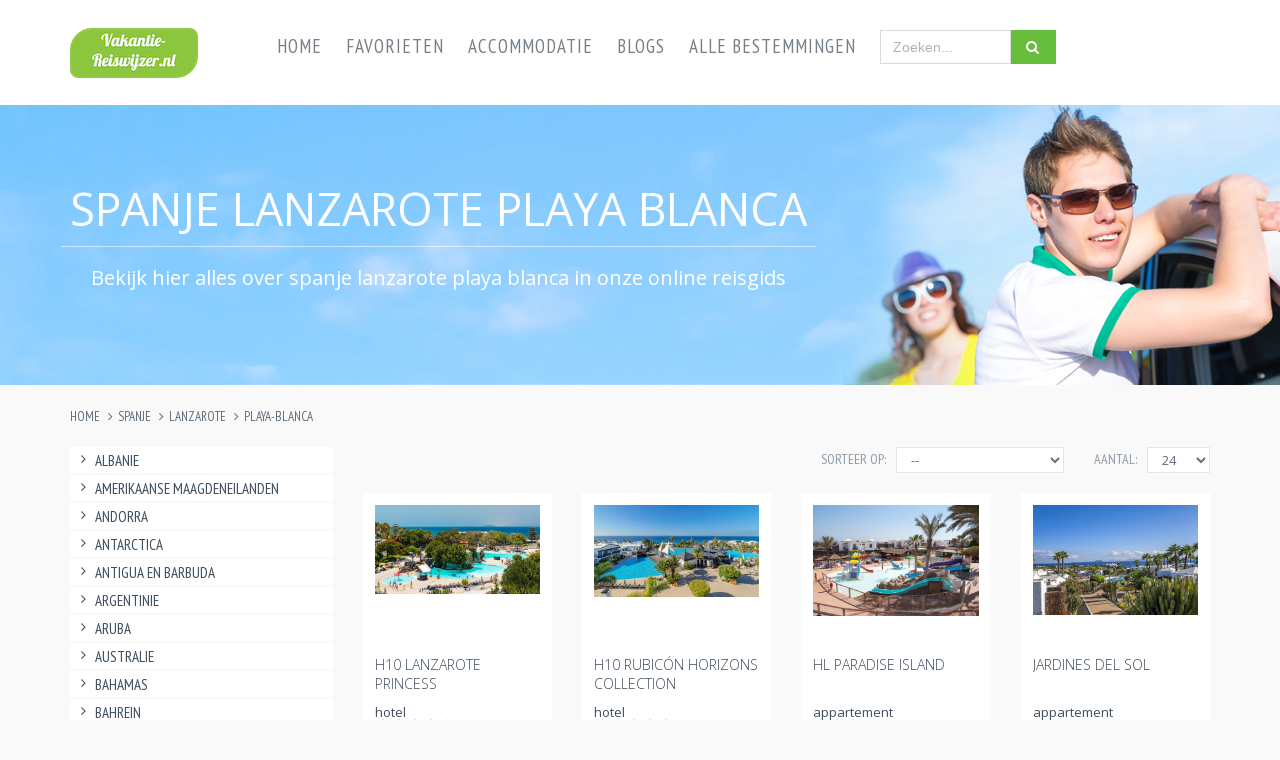

--- FILE ---
content_type: text/html; charset=UTF-8
request_url: https://www.vakantie-reiswijzer.nl/bestemmingen/spanje/lanzarote/playa-blanca
body_size: 9387
content:
<!DOCTYPE html>
<!--[if IE 8]> <html lang="en" class="ie8 no-js"> <![endif]-->
<!--[if IE 9]> <html lang="en" class="ie9 no-js"> <![endif]-->
<!--[if !IE]><!-->
<html lang="en">
<!--<![endif]-->

<!-- Head BEGIN -->
<head>
  <meta charset="UTF-8">
    <title> spanje lanzarote playa blanca </title>


  <meta content="width=device-width, initial-scale=1.0" name="viewport">
  <meta http-equiv="X-UA-Compatible" content="IE=edge,chrome=1">

  <meta name="description" content="bekijk hier alles over spanje lanzarote playa blanca in onze reisgids" />
  <meta content="spanje lanzarote playa blanca" name='keywords'/>
  <meta content="affiliatewinkels.nl" name="author">
															<meta name="tradetracker-site-verification" content="11560de5826942db52dc3975a91e46b06ef416d6" />																																																							
  
  <meta property="og:site_name" content="Vakantie-Reiswijzer.nl">
  <meta property="og:title" content=" spanje lanzarote playa blanca ">
  <meta property="og:description" content="bekijk hier alles over spanje lanzarote playa blanca in onze reisgids">
  <meta property="og:type" content="website">
  <meta property="og:image" content="https://www.vakantie-reiswijzer.nl/img/vakantie-reiswijzer-logo-nieuw.png"><!-- link to image for socio -->
  <meta property="og:url" content="http://www.vakantie-reiswijzer.nl/bestemmingen/spanje/lanzarote/playa-blanca">

  <link rel="shortcut icon" href="https://www.vakantie-reiswijzer.nl/img/favicon.png">

  <!-- Fonts START -->
  <link href="https://fonts.googleapis.com/css?family=Open+Sans:300,400,600,700|PT+Sans+Narrow|Source+Sans+Pro:200,300,400,600,700,900&amp;subset=all" rel="stylesheet" type="text/css">
  <link href="https://fonts.googleapis.com/css?family=Source+Sans+Pro:200,300,400,600,700,900&amp;subset=all" rel="stylesheet" type="text/css"><!--- fonts for slider on the index page -->  
  <!-- Fonts END -->

  <!-- Global styles START -->          
  <link href="https://www.vakantie-reiswijzer.nl/assets/global/plugins/font-awesome/css/font-awesome.min.css" rel="stylesheet">
  <link href="https://www.vakantie-reiswijzer.nl/assets/global/plugins/bootstrap/css/bootstrap.min.css" rel="stylesheet">
  <!-- Global styles END --> 
   
  <!-- Page level plugin styles START -->
  <link href="https://www.vakantie-reiswijzer.nl/assets/global/plugins/fancybox/source/jquery.fancybox.css" rel="stylesheet">
  <link href="https://www.vakantie-reiswijzer.nl/assets/global/plugins/carousel-owl-carousel/owl-carousel/owl.carousel.css" rel="stylesheet">
  <link href="https://www.vakantie-reiswijzer.nl/assets/global/plugins/uniform/css/uniform.default.css" rel="stylesheet" type="text/css">
  <link href="https://code.jquery.com/ui/1.10.3/themes/smoothness/jquery-ui.css" rel="stylesheet" type="text/css"><!-- for slider-range -->
  <link href="https://www.vakantie-reiswijzer.nl/assets/global/plugins/rateit/src/rateit.css" rel="stylesheet" type="text/css">

  <!-- Page level plugin styles END -->

  <!-- Theme styles START -->
  <link href="https://www.vakantie-reiswijzer.nl/assets/global/css/components.css" rel="stylesheet">
  <link href="https://www.vakantie-reiswijzer.nl/assets/frontend/layout/css/style.css" rel="stylesheet">
  <link href="https://www.vakantie-reiswijzer.nl/assets/frontend/pages/css/style-shop.css" rel="stylesheet" type="text/css">
  <link href="https://www.vakantie-reiswijzer.nl/assets/frontend/pages/css/style-layer-slider.css" rel="stylesheet">
  <link href="https://www.vakantie-reiswijzer.nl/assets/frontend/layout/css/style-responsive.css" rel="stylesheet">
  
  
     <link href="https://www.vakantie-reiswijzer.nl/assets/frontend/layout/css/themes/green.css" rel="stylesheet" id="style-color">
    <link href="https://www.vakantie-reiswijzer.nl/assets/frontend/layout/css/custom.css" rel="stylesheet">
  <!-- Theme styles END -->
  <style>
.pi-img-wrapper {
  height: 140px;
}

.img-prod{
  max-height: 140px;
  margin-left: auto;
  margin-right: auto;
}

.ratex{
	height:16px;
	width:100%;
}

.ecommerce .sidebar .list-group-item {
    padding: 4px 5px 3px;
}
.product-item h3 { height:48px; overflow:hidden; }  </style>
<script>
  (function(i,s,o,g,r,a,m){i['GoogleAnalyticsObject']=r;i[r]=i[r]||function(){
  (i[r].q=i[r].q||[]).push(arguments)},i[r].l=1*new Date();a=s.createElement(o),
  m=s.getElementsByTagName(o)[0];a.async=1;a.src=g;m.parentNode.insertBefore(a,m)
  })(window,document,'script','//www.google-analytics.com/analytics.js','ga');

  ga('create', 'UA-82066364-1', 'auto');
  ga('send', 'pageview');
</script>	
</head>
<!-- Head END -->

<!-- Body BEGIN -->
<body class="ecommerce">



    <!-- BEGIN HEADER -->
    <div class="header">
      <div class="container">
        <a class="site-logo" href="https://www.vakantie-reiswijzer.nl/"><img src="https://www.vakantie-reiswijzer.nl/img/vakantie-reiswijzer-logo-nieuw.png" alt="Vakantie-Reiswijzer.nl"></a>

        <a href="javascript:void(0);" class="mobi-toggler"><i class="fa fa-bars"></i></a>
		<!-- BEGIN NAVIGATION -->
        <div class="header-navigation">
          <ul>
			  <li><a href="https://www.vakantie-reiswijzer.nl/" >Home</a></li>
                        <li><a href="https://www.vakantie-reiswijzer.nl/favorite.php" >Favorieten</a></li>
            <li><a href="https://www.vakantie-reiswijzer.nl/vakantie" >Accommodatie</a></li>
            <li><a href="https://www.vakantie-reiswijzer.nl/blog" >Blogs</a></li>
			 <li><a href="https://www.vakantie-reiswijzer.nl/overzicht.php" >Alle Bestemmingen</a></li>
            <!-- BEGIN TOP SEARCH -->
			<li style="width: 200px;">
                <form action="https://www.vakantie-reiswijzer.nl/overzicht.php">
                <div class="input-group" style="padding: 30px 12px 25px;">
                    <input class="form-control" name="search" placeholder="Zoeken..." type="text">
                    <span class="input-group-btn">
                      <button type="submit" class="btn btn-primary"><i class="fa fa-search search-btn"></i></button>
                    </span>
                  </div>
               </form>
            </li>

            <!-- END TOP SEARCH -->
          </ul>
        </div>
        <!-- END NAVIGATION -->
      </div>
    </div>
    <!-- Header END -->
		
		


			
	
    <div class="title-wrapper">
      <div class="container"><div class="container-inner">
        <h1>Spanje Lanzarote Playa Blanca </h1>
        <em>		
		<p>Bekijk hier alles over spanje lanzarote playa blanca in onze online reisgids</p>
		</em>
      </div></div>
    </div>
	
	
   <div class="main">
      <div class="container">
        <ul class="breadcrumb">
            <li><a href="./">Home</a></li>
             <li><a href="https://www.vakantie-reiswijzer.nl/bestemmingen/spanje" title="spanje">Spanje</a>  </li> <li><a href="https://www.vakantie-reiswijzer.nl/bestemmingen/spanje/lanzarote" title="lanzarote">Lanzarote</a>  </li> <li><a href="https://www.vakantie-reiswijzer.nl/bestemmingen/spanje/lanzarote/playa-blanca" title="playa-blanca">Playa-blanca</a>  </li>        </ul>
		
		<!-- BEGIN SIDEBAR & CONTENT -->
        <div class="row margin-bottom-40 ">
          <!-- BEGIN SIDEBAR -->
          <div class="sidebar col-md-3 col-sm-4">
            <ul class="list-group margin-bottom-25 sidebar-menu">
			
			<li class="list-group-item clearfix " >
				<a href="https://www.vakantie-reiswijzer.nl/bestemmingen/albanie"><i class="fa fa-angle-right"></i> albanie</a>
				</li><li class="list-group-item clearfix " >
				<a href="https://www.vakantie-reiswijzer.nl/bestemmingen/amerikaanse-maagdeneilanden"><i class="fa fa-angle-right"></i> amerikaanse maagdeneilanden</a>
				</li><li class="list-group-item clearfix " >
				<a href="https://www.vakantie-reiswijzer.nl/bestemmingen/andorra"><i class="fa fa-angle-right"></i> andorra</a>
				</li><li class="list-group-item clearfix " >
				<a href="https://www.vakantie-reiswijzer.nl/bestemmingen/antarctica"><i class="fa fa-angle-right"></i> antarctica</a>
				</li><li class="list-group-item clearfix " >
				<a href="https://www.vakantie-reiswijzer.nl/bestemmingen/antigua-en-barbuda"><i class="fa fa-angle-right"></i> antigua en barbuda</a>
				</li><li class="list-group-item clearfix " >
				<a href="https://www.vakantie-reiswijzer.nl/bestemmingen/argentinie"><i class="fa fa-angle-right"></i> argentinie</a>
				</li><li class="list-group-item clearfix " >
				<a href="https://www.vakantie-reiswijzer.nl/bestemmingen/aruba"><i class="fa fa-angle-right"></i> aruba</a>
				</li><li class="list-group-item clearfix " >
				<a href="https://www.vakantie-reiswijzer.nl/bestemmingen/australie"><i class="fa fa-angle-right"></i> australie</a>
				</li><li class="list-group-item clearfix " >
				<a href="https://www.vakantie-reiswijzer.nl/bestemmingen/bahamas"><i class="fa fa-angle-right"></i> bahamas</a>
				</li><li class="list-group-item clearfix " >
				<a href="https://www.vakantie-reiswijzer.nl/bestemmingen/bahrein"><i class="fa fa-angle-right"></i> bahrein</a>
				</li><li class="list-group-item clearfix sembunyi" style='display:none;'>
				<a href="https://www.vakantie-reiswijzer.nl/bestemmingen/barbados"><i class="fa fa-angle-right"></i> barbados</a>
				</li><li class="list-group-item clearfix sembunyi" style='display:none;'>
				<a href="https://www.vakantie-reiswijzer.nl/bestemmingen/belgie"><i class="fa fa-angle-right"></i> belgie</a>
				</li><li class="list-group-item clearfix sembunyi" style='display:none;'>
				<a href="https://www.vakantie-reiswijzer.nl/bestemmingen/belize"><i class="fa fa-angle-right"></i> belize</a>
				</li><li class="list-group-item clearfix sembunyi" style='display:none;'>
				<a href="https://www.vakantie-reiswijzer.nl/bestemmingen/bermuda"><i class="fa fa-angle-right"></i> bermuda</a>
				</li><li class="list-group-item clearfix sembunyi" style='display:none;'>
				<a href="https://www.vakantie-reiswijzer.nl/bestemmingen/bolivia"><i class="fa fa-angle-right"></i> bolivia</a>
				</li><li class="list-group-item clearfix sembunyi" style='display:none;'>
				<a href="https://www.vakantie-reiswijzer.nl/bestemmingen/bonaire"><i class="fa fa-angle-right"></i> bonaire</a>
				</li><li class="list-group-item clearfix sembunyi" style='display:none;'>
				<a href="https://www.vakantie-reiswijzer.nl/bestemmingen/bosnie-herzegovina"><i class="fa fa-angle-right"></i> bosnie herzegovina</a>
				</li><li class="list-group-item clearfix sembunyi" style='display:none;'>
				<a href="https://www.vakantie-reiswijzer.nl/bestemmingen/botswana"><i class="fa fa-angle-right"></i> botswana</a>
				</li><li class="list-group-item clearfix sembunyi" style='display:none;'>
				<a href="https://www.vakantie-reiswijzer.nl/bestemmingen/brazilie"><i class="fa fa-angle-right"></i> brazilie</a>
				</li><li class="list-group-item clearfix sembunyi" style='display:none;'>
				<a href="https://www.vakantie-reiswijzer.nl/bestemmingen/bulgarije"><i class="fa fa-angle-right"></i> bulgarije</a>
				</li><li class="list-group-item clearfix sembunyi" style='display:none;'>
				<a href="https://www.vakantie-reiswijzer.nl/bestemmingen/cambodja"><i class="fa fa-angle-right"></i> cambodja</a>
				</li><li class="list-group-item clearfix sembunyi" style='display:none;'>
				<a href="https://www.vakantie-reiswijzer.nl/bestemmingen/canada"><i class="fa fa-angle-right"></i> canada</a>
				</li><li class="list-group-item clearfix sembunyi" style='display:none;'>
				<a href="https://www.vakantie-reiswijzer.nl/bestemmingen/chili"><i class="fa fa-angle-right"></i> chili</a>
				</li><li class="list-group-item clearfix sembunyi" style='display:none;'>
				<a href="https://www.vakantie-reiswijzer.nl/bestemmingen/china"><i class="fa fa-angle-right"></i> china</a>
				</li><li class="list-group-item clearfix sembunyi" style='display:none;'>
				<a href="https://www.vakantie-reiswijzer.nl/bestemmingen/colombia"><i class="fa fa-angle-right"></i> colombia</a>
				</li><li class="list-group-item clearfix sembunyi" style='display:none;'>
				<a href="https://www.vakantie-reiswijzer.nl/bestemmingen/costa-rica"><i class="fa fa-angle-right"></i> costa rica</a>
				</li><li class="list-group-item clearfix sembunyi" style='display:none;'>
				<a href="https://www.vakantie-reiswijzer.nl/bestemmingen/cuba"><i class="fa fa-angle-right"></i> cuba</a>
				</li><li class="list-group-item clearfix sembunyi" style='display:none;'>
				<a href="https://www.vakantie-reiswijzer.nl/bestemmingen/curacao"><i class="fa fa-angle-right"></i> curacao</a>
				</li><li class="list-group-item clearfix sembunyi" style='display:none;'>
				<a href="https://www.vakantie-reiswijzer.nl/bestemmingen/cyprus"><i class="fa fa-angle-right"></i> cyprus</a>
				</li><li class="list-group-item clearfix sembunyi" style='display:none;'>
				<a href="https://www.vakantie-reiswijzer.nl/bestemmingen/denemarken"><i class="fa fa-angle-right"></i> denemarken</a>
				</li><li class="list-group-item clearfix sembunyi" style='display:none;'>
				<a href="https://www.vakantie-reiswijzer.nl/bestemmingen/dominicaanse-republiek"><i class="fa fa-angle-right"></i> dominicaanse republiek</a>
				</li><li class="list-group-item clearfix sembunyi" style='display:none;'>
				<a href="https://www.vakantie-reiswijzer.nl/bestemmingen/duitsland"><i class="fa fa-angle-right"></i> duitsland</a>
				</li><li class="list-group-item clearfix sembunyi" style='display:none;'>
				<a href="https://www.vakantie-reiswijzer.nl/bestemmingen/ecuador"><i class="fa fa-angle-right"></i> ecuador</a>
				</li><li class="list-group-item clearfix sembunyi" style='display:none;'>
				<a href="https://www.vakantie-reiswijzer.nl/bestemmingen/ees"><i class="fa fa-angle-right"></i> ees</a>
				</li><li class="list-group-item clearfix sembunyi" style='display:none;'>
				<a href="https://www.vakantie-reiswijzer.nl/bestemmingen/egypte"><i class="fa fa-angle-right"></i> egypte</a>
				</li><li class="list-group-item clearfix sembunyi" style='display:none;'>
				<a href="https://www.vakantie-reiswijzer.nl/bestemmingen/estland"><i class="fa fa-angle-right"></i> estland</a>
				</li><li class="list-group-item clearfix sembunyi" style='display:none;'>
				<a href="https://www.vakantie-reiswijzer.nl/bestemmingen/faeroer-eilanden"><i class="fa fa-angle-right"></i> faeroer eilanden</a>
				</li><li class="list-group-item clearfix sembunyi" style='display:none;'>
				<a href="https://www.vakantie-reiswijzer.nl/bestemmingen/finland"><i class="fa fa-angle-right"></i> finland</a>
				</li><li class="list-group-item clearfix sembunyi" style='display:none;'>
				<a href="https://www.vakantie-reiswijzer.nl/bestemmingen/frankrijk"><i class="fa fa-angle-right"></i> frankrijk</a>
				</li><li class="list-group-item clearfix sembunyi" style='display:none;'>
				<a href="https://www.vakantie-reiswijzer.nl/bestemmingen/gambia"><i class="fa fa-angle-right"></i> gambia</a>
				</li><li class="list-group-item clearfix sembunyi" style='display:none;'>
				<a href="https://www.vakantie-reiswijzer.nl/bestemmingen/gibraltar"><i class="fa fa-angle-right"></i> gibraltar</a>
				</li><li class="list-group-item clearfix sembunyi" style='display:none;'>
				<a href="https://www.vakantie-reiswijzer.nl/bestemmingen/griekenland"><i class="fa fa-angle-right"></i> griekenland</a>
				</li><li class="list-group-item clearfix sembunyi" style='display:none;'>
				<a href="https://www.vakantie-reiswijzer.nl/bestemmingen/groenland"><i class="fa fa-angle-right"></i> groenland</a>
				</li><li class="list-group-item clearfix sembunyi" style='display:none;'>
				<a href="https://www.vakantie-reiswijzer.nl/bestemmingen/guatemala"><i class="fa fa-angle-right"></i> guatemala</a>
				</li><li class="list-group-item clearfix sembunyi" style='display:none;'>
				<a href="https://www.vakantie-reiswijzer.nl/bestemmingen/guernsey"><i class="fa fa-angle-right"></i> guernsey</a>
				</li><li class="list-group-item clearfix sembunyi" style='display:none;'>
				<a href="https://www.vakantie-reiswijzer.nl/bestemmingen/hong-kong"><i class="fa fa-angle-right"></i> hong kong</a>
				</li><li class="list-group-item clearfix sembunyi" style='display:none;'>
				<a href="https://www.vakantie-reiswijzer.nl/bestemmingen/hongarije"><i class="fa fa-angle-right"></i> hongarije</a>
				</li><li class="list-group-item clearfix sembunyi" style='display:none;'>
				<a href="https://www.vakantie-reiswijzer.nl/bestemmingen/ierland"><i class="fa fa-angle-right"></i> ierland</a>
				</li><li class="list-group-item clearfix sembunyi" style='display:none;'>
				<a href="https://www.vakantie-reiswijzer.nl/bestemmingen/ijsland"><i class="fa fa-angle-right"></i> ijsland</a>
				</li><li class="list-group-item clearfix sembunyi" style='display:none;'>
				<a href="https://www.vakantie-reiswijzer.nl/bestemmingen/india"><i class="fa fa-angle-right"></i> india</a>
				</li><li class="list-group-item clearfix sembunyi" style='display:none;'>
				<a href="https://www.vakantie-reiswijzer.nl/bestemmingen/indonesie"><i class="fa fa-angle-right"></i> indonesie</a>
				</li><li class="list-group-item clearfix sembunyi" style='display:none;'>
				<a href="https://www.vakantie-reiswijzer.nl/bestemmingen/israel"><i class="fa fa-angle-right"></i> israel</a>
				</li><li class="list-group-item clearfix sembunyi" style='display:none;'>
				<a href="https://www.vakantie-reiswijzer.nl/bestemmingen/italie"><i class="fa fa-angle-right"></i> italie</a>
				</li><li class="list-group-item clearfix sembunyi" style='display:none;'>
				<a href="https://www.vakantie-reiswijzer.nl/bestemmingen/jamaica"><i class="fa fa-angle-right"></i> jamaica</a>
				</li><li class="list-group-item clearfix sembunyi" style='display:none;'>
				<a href="https://www.vakantie-reiswijzer.nl/bestemmingen/japan"><i class="fa fa-angle-right"></i> japan</a>
				</li><li class="list-group-item clearfix sembunyi" style='display:none;'>
				<a href="https://www.vakantie-reiswijzer.nl/bestemmingen/jordanie"><i class="fa fa-angle-right"></i> jordanie</a>
				</li><li class="list-group-item clearfix sembunyi" style='display:none;'>
				<a href="https://www.vakantie-reiswijzer.nl/bestemmingen/kaapverdie"><i class="fa fa-angle-right"></i> kaapverdie</a>
				</li><li class="list-group-item clearfix sembunyi" style='display:none;'>
				<a href="https://www.vakantie-reiswijzer.nl/bestemmingen/kenia"><i class="fa fa-angle-right"></i> kenia</a>
				</li><li class="list-group-item clearfix sembunyi" style='display:none;'>
				<a href="https://www.vakantie-reiswijzer.nl/bestemmingen/kroatie"><i class="fa fa-angle-right"></i> kroatie</a>
				</li><li class="list-group-item clearfix sembunyi" style='display:none;'>
				<a href="https://www.vakantie-reiswijzer.nl/bestemmingen/lesotho"><i class="fa fa-angle-right"></i> lesotho</a>
				</li><li class="list-group-item clearfix sembunyi" style='display:none;'>
				<a href="https://www.vakantie-reiswijzer.nl/bestemmingen/luxemburg"><i class="fa fa-angle-right"></i> luxemburg</a>
				</li><li class="list-group-item clearfix sembunyi" style='display:none;'>
				<a href="https://www.vakantie-reiswijzer.nl/bestemmingen/malediven"><i class="fa fa-angle-right"></i> malediven</a>
				</li><li class="list-group-item clearfix sembunyi" style='display:none;'>
				<a href="https://www.vakantie-reiswijzer.nl/bestemmingen/maleisie"><i class="fa fa-angle-right"></i> maleisie</a>
				</li><li class="list-group-item clearfix sembunyi" style='display:none;'>
				<a href="https://www.vakantie-reiswijzer.nl/bestemmingen/malta"><i class="fa fa-angle-right"></i> malta</a>
				</li><li class="list-group-item clearfix sembunyi" style='display:none;'>
				<a href="https://www.vakantie-reiswijzer.nl/bestemmingen/marokko"><i class="fa fa-angle-right"></i> marokko</a>
				</li><li class="list-group-item clearfix sembunyi" style='display:none;'>
				<a href="https://www.vakantie-reiswijzer.nl/bestemmingen/mauritius"><i class="fa fa-angle-right"></i> mauritius</a>
				</li><li class="list-group-item clearfix sembunyi" style='display:none;'>
				<a href="https://www.vakantie-reiswijzer.nl/bestemmingen/mexico"><i class="fa fa-angle-right"></i> mexico</a>
				</li><li class="list-group-item clearfix sembunyi" style='display:none;'>
				<a href="https://www.vakantie-reiswijzer.nl/bestemmingen/miches"><i class="fa fa-angle-right"></i> miches</a>
				</li><li class="list-group-item clearfix sembunyi" style='display:none;'>
				<a href="https://www.vakantie-reiswijzer.nl/bestemmingen/moldavie"><i class="fa fa-angle-right"></i> moldavie</a>
				</li><li class="list-group-item clearfix sembunyi" style='display:none;'>
				<a href="https://www.vakantie-reiswijzer.nl/bestemmingen/montenegro"><i class="fa fa-angle-right"></i> montenegro</a>
				</li><li class="list-group-item clearfix sembunyi" style='display:none;'>
				<a href="https://www.vakantie-reiswijzer.nl/bestemmingen/namibie"><i class="fa fa-angle-right"></i> namibie</a>
				</li><li class="list-group-item clearfix sembunyi" style='display:none;'>
				<a href="https://www.vakantie-reiswijzer.nl/bestemmingen/nederland"><i class="fa fa-angle-right"></i> nederland</a>
				</li><li class="list-group-item clearfix sembunyi" style='display:none;'>
				<a href="https://www.vakantie-reiswijzer.nl/bestemmingen/nepal"><i class="fa fa-angle-right"></i> nepal</a>
				</li><li class="list-group-item clearfix sembunyi" style='display:none;'>
				<a href="https://www.vakantie-reiswijzer.nl/bestemmingen/nicaragua"><i class="fa fa-angle-right"></i> nicaragua</a>
				</li><li class="list-group-item clearfix sembunyi" style='display:none;'>
				<a href="https://www.vakantie-reiswijzer.nl/bestemmingen/nieuw-zeeland"><i class="fa fa-angle-right"></i> nieuw zeeland</a>
				</li><li class="list-group-item clearfix sembunyi" style='display:none;'>
				<a href="https://www.vakantie-reiswijzer.nl/bestemmingen/noord-macedonie"><i class="fa fa-angle-right"></i> noord macedonie</a>
				</li><li class="list-group-item clearfix sembunyi" style='display:none;'>
				<a href="https://www.vakantie-reiswijzer.nl/bestemmingen/noorwegen"><i class="fa fa-angle-right"></i> noorwegen</a>
				</li><li class="list-group-item clearfix sembunyi" style='display:none;'>
				<a href="https://www.vakantie-reiswijzer.nl/bestemmingen/oezbekistan"><i class="fa fa-angle-right"></i> oezbekistan</a>
				</li><li class="list-group-item clearfix sembunyi" style='display:none;'>
				<a href="https://www.vakantie-reiswijzer.nl/bestemmingen/oman"><i class="fa fa-angle-right"></i> oman</a>
				</li><li class="list-group-item clearfix sembunyi" style='display:none;'>
				<a href="https://www.vakantie-reiswijzer.nl/bestemmingen/oostenrijk"><i class="fa fa-angle-right"></i> oostenrijk</a>
				</li><li class="list-group-item clearfix sembunyi" style='display:none;'>
				<a href="https://www.vakantie-reiswijzer.nl/bestemmingen/panama"><i class="fa fa-angle-right"></i> panama</a>
				</li><li class="list-group-item clearfix sembunyi" style='display:none;'>
				<a href="https://www.vakantie-reiswijzer.nl/bestemmingen/peru"><i class="fa fa-angle-right"></i> peru</a>
				</li><li class="list-group-item clearfix sembunyi" style='display:none;'>
				<a href="https://www.vakantie-reiswijzer.nl/bestemmingen/plaine-magnien"><i class="fa fa-angle-right"></i> plaine magnien</a>
				</li><li class="list-group-item clearfix sembunyi" style='display:none;'>
				<a href="https://www.vakantie-reiswijzer.nl/bestemmingen/polen"><i class="fa fa-angle-right"></i> polen</a>
				</li><li class="list-group-item clearfix sembunyi" style='display:none;'>
				<a href="https://www.vakantie-reiswijzer.nl/bestemmingen/portugal"><i class="fa fa-angle-right"></i> portugal</a>
				</li><li class="list-group-item clearfix sembunyi" style='display:none;'>
				<a href="https://www.vakantie-reiswijzer.nl/bestemmingen/qatar"><i class="fa fa-angle-right"></i> qatar</a>
				</li><li class="list-group-item clearfix sembunyi" style='display:none;'>
				<a href="https://www.vakantie-reiswijzer.nl/bestemmingen/roemenie"><i class="fa fa-angle-right"></i> roemenie</a>
				</li><li class="list-group-item clearfix sembunyi" style='display:none;'>
				<a href="https://www.vakantie-reiswijzer.nl/bestemmingen/san-marino"><i class="fa fa-angle-right"></i> san marino</a>
				</li><li class="list-group-item clearfix sembunyi" style='display:none;'>
				<a href="https://www.vakantie-reiswijzer.nl/bestemmingen/senegal"><i class="fa fa-angle-right"></i> senegal</a>
				</li><li class="list-group-item clearfix sembunyi" style='display:none;'>
				<a href="https://www.vakantie-reiswijzer.nl/bestemmingen/seychellen"><i class="fa fa-angle-right"></i> seychellen</a>
				</li><li class="list-group-item clearfix sembunyi" style='display:none;'>
				<a href="https://www.vakantie-reiswijzer.nl/bestemmingen/singapore"><i class="fa fa-angle-right"></i> singapore</a>
				</li><li class="list-group-item clearfix sembunyi" style='display:none;'>
				<a href="https://www.vakantie-reiswijzer.nl/bestemmingen/skjak"><i class="fa fa-angle-right"></i> skjak</a>
				</li><li class="list-group-item clearfix sembunyi" style='display:none;'>
				<a href="https://www.vakantie-reiswijzer.nl/bestemmingen/slovenie"><i class="fa fa-angle-right"></i> slovenie</a>
				</li><li class="list-group-item dropdown clearfix active">
                    <a href="javascript:void(0);" class="collapsed"><i class="fa fa-angle-right"></i> spanje </a>
                      <ul class="dropdown-menu" style="display:block;"><li><a href="https://www.vakantie-reiswijzer.nl/bestemmingen/spanje/andalusie"><i class="fa fa-angle-right"></i> andalusie</a></li></li><li><a href="https://www.vakantie-reiswijzer.nl/bestemmingen/spanje/baskenland"><i class="fa fa-angle-right"></i> baskenland</a></li></li><li><a href="https://www.vakantie-reiswijzer.nl/bestemmingen/spanje/catalonie"><i class="fa fa-angle-right"></i> catalonie</a></li></li><li><a href="https://www.vakantie-reiswijzer.nl/bestemmingen/spanje/centraal-spanje"><i class="fa fa-angle-right"></i> centraal spanje</a></li></li><li><a href="https://www.vakantie-reiswijzer.nl/bestemmingen/spanje/costa-blanca"><i class="fa fa-angle-right"></i> costa blanca</a></li></li><li><a href="https://www.vakantie-reiswijzer.nl/bestemmingen/spanje/costa-calida"><i class="fa fa-angle-right"></i> costa calida</a></li></li><li><a href="https://www.vakantie-reiswijzer.nl/bestemmingen/spanje/costa-del-azahar"><i class="fa fa-angle-right"></i> costa del azahar</a></li></li><li><a href="https://www.vakantie-reiswijzer.nl/bestemmingen/spanje/formentera"><i class="fa fa-angle-right"></i> formentera</a></li></li><li><a href="https://www.vakantie-reiswijzer.nl/bestemmingen/spanje/fuerteventura"><i class="fa fa-angle-right"></i> fuerteventura</a></li></li><li><a href="https://www.vakantie-reiswijzer.nl/bestemmingen/spanje/gran-canaria"><i class="fa fa-angle-right"></i> gran canaria</a></li></li><li><a href="https://www.vakantie-reiswijzer.nl/bestemmingen/spanje/ibiza"><i class="fa fa-angle-right"></i> ibiza</a></li></li><li><a href="https://www.vakantie-reiswijzer.nl/bestemmingen/spanje/la-palma"><i class="fa fa-angle-right"></i> la palma</a></li></li><li class="list-group-item dropdown clearfix active">
											<a href="javascript:void(0);" class="collapsed"><i class="fa fa-angle-right"></i> lanzarote </a>
											<ul class="dropdown-menu" style="display:block;"><li><a href="https://www.vakantie-reiswijzer.nl/bestemmingen/spanje/lanzarote/arrecife">
											<i class="fa fa-angle-right"></i> arrecife</a></li><li><a href="https://www.vakantie-reiswijzer.nl/bestemmingen/spanje/lanzarote/costa-teguise">
											<i class="fa fa-angle-right"></i> costa teguise</a></li><li><a href="https://www.vakantie-reiswijzer.nl/bestemmingen/spanje/lanzarote/playa-blanca">
											<i class="fa fa-angle-right"></i> playa blanca</a></li><li><a href="https://www.vakantie-reiswijzer.nl/bestemmingen/spanje/lanzarote/puerto-calero">
											<i class="fa fa-angle-right"></i> puerto calero</a></li><li><a href="https://www.vakantie-reiswijzer.nl/bestemmingen/spanje/lanzarote/puerto-del-carmen">
											<i class="fa fa-angle-right"></i> puerto del carmen</a></li></ul></li></li><li><a href="https://www.vakantie-reiswijzer.nl/bestemmingen/spanje/mallorca"><i class="fa fa-angle-right"></i> mallorca</a></li></li><li><a href="https://www.vakantie-reiswijzer.nl/bestemmingen/spanje/menorca"><i class="fa fa-angle-right"></i> menorca</a></li></li><li><a href="https://www.vakantie-reiswijzer.nl/bestemmingen/spanje/murcia"><i class="fa fa-angle-right"></i> murcia</a></li></li><li><a href="https://www.vakantie-reiswijzer.nl/bestemmingen/spanje/tenerife"><i class="fa fa-angle-right"></i> tenerife</a></li></li></ul></li><li class="list-group-item clearfix sembunyi" style='display:none;'>
				<a href="https://www.vakantie-reiswijzer.nl/bestemmingen/spitsbergen"><i class="fa fa-angle-right"></i> spitsbergen</a>
				</li><li class="list-group-item clearfix sembunyi" style='display:none;'>
				<a href="https://www.vakantie-reiswijzer.nl/bestemmingen/sri-lanka"><i class="fa fa-angle-right"></i> sri lanka</a>
				</li><li class="list-group-item clearfix sembunyi" style='display:none;'>
				<a href="https://www.vakantie-reiswijzer.nl/bestemmingen/st-maarten"><i class="fa fa-angle-right"></i> st maarten</a>
				</li><li class="list-group-item clearfix sembunyi" style='display:none;'>
				<a href="https://www.vakantie-reiswijzer.nl/bestemmingen/suriname"><i class="fa fa-angle-right"></i> suriname</a>
				</li><li class="list-group-item clearfix sembunyi" style='display:none;'>
				<a href="https://www.vakantie-reiswijzer.nl/bestemmingen/swaziland"><i class="fa fa-angle-right"></i> swaziland</a>
				</li><li class="list-group-item clearfix sembunyi" style='display:none;'>
				<a href="https://www.vakantie-reiswijzer.nl/bestemmingen/tanzania"><i class="fa fa-angle-right"></i> tanzania</a>
				</li><li class="list-group-item clearfix sembunyi" style='display:none;'>
				<a href="https://www.vakantie-reiswijzer.nl/bestemmingen/thailand"><i class="fa fa-angle-right"></i> thailand</a>
				</li><li class="list-group-item clearfix sembunyi" style='display:none;'>
				<a href="https://www.vakantie-reiswijzer.nl/bestemmingen/thira-santorini"><i class="fa fa-angle-right"></i> thira santorini</a>
				</li><li class="list-group-item clearfix sembunyi" style='display:none;'>
				<a href="https://www.vakantie-reiswijzer.nl/bestemmingen/tsjechie"><i class="fa fa-angle-right"></i> tsjechie</a>
				</li><li class="list-group-item clearfix sembunyi" style='display:none;'>
				<a href="https://www.vakantie-reiswijzer.nl/bestemmingen/tunesie"><i class="fa fa-angle-right"></i> tunesie</a>
				</li><li class="list-group-item clearfix sembunyi" style='display:none;'>
				<a href="https://www.vakantie-reiswijzer.nl/bestemmingen/turkije"><i class="fa fa-angle-right"></i> turkije</a>
				</li><li class="list-group-item clearfix sembunyi" style='display:none;'>
				<a href="https://www.vakantie-reiswijzer.nl/bestemmingen/uncategorized"><i class="fa fa-angle-right"></i> uncategorized</a>
				</li><li class="list-group-item clearfix sembunyi" style='display:none;'>
				<a href="https://www.vakantie-reiswijzer.nl/bestemmingen/verenigd-koninkrijk"><i class="fa fa-angle-right"></i> verenigd koninkrijk</a>
				</li><li class="list-group-item clearfix sembunyi" style='display:none;'>
				<a href="https://www.vakantie-reiswijzer.nl/bestemmingen/verenigde-arabische-emiraten"><i class="fa fa-angle-right"></i> verenigde arabische emiraten</a>
				</li><li class="list-group-item clearfix sembunyi" style='display:none;'>
				<a href="https://www.vakantie-reiswijzer.nl/bestemmingen/verenigde-staten"><i class="fa fa-angle-right"></i> verenigde staten</a>
				</li><li class="list-group-item clearfix sembunyi" style='display:none;'>
				<a href="https://www.vakantie-reiswijzer.nl/bestemmingen/vietnam"><i class="fa fa-angle-right"></i> vietnam</a>
				</li><li class="list-group-item clearfix sembunyi" style='display:none;'>
				<a href="https://www.vakantie-reiswijzer.nl/bestemmingen/whitehouse"><i class="fa fa-angle-right"></i> whitehouse</a>
				</li><li class="list-group-item clearfix sembunyi" style='display:none;'>
				<a href="https://www.vakantie-reiswijzer.nl/bestemmingen/zuid-afrika"><i class="fa fa-angle-right"></i> zuid afrika</a>
				</li><li class="list-group-item clearfix sembunyi" style='display:none;'>
				<a href="https://www.vakantie-reiswijzer.nl/bestemmingen/zuid-korea"><i class="fa fa-angle-right"></i> zuid korea</a>
				</li><li class="list-group-item clearfix sembunyi" style='display:none;'>
				<a href="https://www.vakantie-reiswijzer.nl/bestemmingen/zutendaal"><i class="fa fa-angle-right"></i> zutendaal</a>
				</li><li class="list-group-item clearfix sembunyi" style='display:none;'>
				<a href="https://www.vakantie-reiswijzer.nl/bestemmingen/zweden"><i class="fa fa-angle-right"></i> zweden</a>
				</li><li class="list-group-item clearfix sembunyi" style='display:none;'>
				<a href="https://www.vakantie-reiswijzer.nl/bestemmingen/zwitserland"><i class="fa fa-angle-right"></i> zwitserland</a>
				</li>           
            </ul>
			
			<button class="btn btn-primary btn-sm" id="shmore">Meer</button>			
	
				
			<div class="sidebar-filter margin-bottom-25">
              <h2>Filter</h2>
			  
			    <h3>Prijs</h3>
              <p>
                <label for="amount">Filter op prijs:</label>
                <input type="text" id="amount" style="border:0; color:#f6931f; font-weight:bold;">
              </p>
              <div id="slider-range"></div>

			  
              <h3>Kies een Vakantie Type</h3>
              <div class="checkbox-list" style="max-height: 200px; overflow-y: scroll; overflow-x: hidden;">
	<label><input type="checkbox" id="merk_appartement" class="mark_merken" value="appartement" title="appartement" > 
	<a class="nochild" href="https://www.vakantie-reiswijzer.nl/bestemmingen/spanje/lanzarote/playa-blanca_appartement" title="Alle artikelen van het merk appartement">appartement (6)</a> </label><label><input type="checkbox" id="merk_hotel" class="mark_merken" value="hotel" title="hotel" > 
	<a class="nochild" href="https://www.vakantie-reiswijzer.nl/bestemmingen/spanje/lanzarote/playa-blanca_hotel" title="Alle artikelen van het merk hotel">hotel (14)</a> </label>	
	
              </div>
	
	<h3>Aantal Sterren</h3>
     <div class="checkbox-list" style="max-height: 300px;">
			  		<label><input type="checkbox" id="color_3" class="kleur_merken" value="3" title="3" > 
	<a class="nochild" href="#" title="3"><div class="rateit" data-rateit-value="3" data-rateit-ispreset="true" data-rateit-readonly="true"></div> (3)</a> </label><label><input type="checkbox" id="color_4" class="kleur_merken" value="4" title="4" > 
	<a class="nochild" href="#" title="4"><div class="rateit" data-rateit-value="4" data-rateit-ispreset="true" data-rateit-readonly="true"></div> (10)</a> </label><label><input type="checkbox" id="color_5" class="kleur_merken" value="5" title="5" > 
	<a class="nochild" href="#" title="5"><div class="rateit" data-rateit-value="5" data-rateit-ispreset="true" data-rateit-readonly="true"></div> (5)</a> </label>	
	
              </div>
			  
            
            </div>
			
	 	
			   
			          
		</div>

			
	<!-- BEGIN CONTENT -->
          <div class="col-md-9 col-sm-7">	
    
            <div class="row list-view-sorting clearfix">
   <div class="col-md-2 col-sm-2 list-view">
                <a href="javascript:;"><i class="fa fa-th-large"></i></a>
                <a href="javascript:;"><i class="fa fa-th-list"></i></a>
              </div>
              <div class="col-md-10 col-sm-10">
                <div class="pull-right">
                  <label class="control-label">Aantal:</label>
                  <select class="form-control input-sm" id="nb_item1" >
                    <option value="24" selected="selected">24</option>
                    <option value="25">25</option>
                    <option value="50">50</option>
                    <option value="75">75</option>
                    <option value="100">100</option>
                  </select>
                </div>
                <div class="pull-right">
                  <label class="control-label">Sorteer op:</label>
                  <select class="form-control input-sm" id="sprod"   >
								<option value="position-asc" >--</option>
								<option value="price-asc">Prijs: laag</option>
								<option value="price-desc">Prijs: hoog</option>
								<option value="name-asc">Product Naam: A to Z</option>
								<option value="name-desc">Product Naam: Z to A</option>
                  </select>
                </div>
              </div>
            </div>
			
							
            <!-- BEGIN PRODUCT LIST -->
			<div  id="updateme">
            <div class="row product-list">
			



     <!-- PRODUCT ITEM START -->
              <div class="col-md-3  col-sm-6 col-xs-12">
                <div class="product-item">
                  <div class="pi-img-wrapper">
                    <img src="https://media.tuicontent.nl/C6E/C6E73AD4D7AE28197E20BB1706B238B5.jpg" class="img-responsive img-prod" alt="H10 Lanzarote Princess">
                    <div>
                      <a href="https://media.tuicontent.nl/C6E/C6E73AD4D7AE28197E20BB1706B238B5.jpg" class="btn btn-default fancybox-button">Zoom</a>
                      <a href="https://www.vakantie-reiswijzer.nl/ajx-dtl.php?id=252233" class="btn btn-default fancybox-fast-view">Bekijk</a>
                    </div>
                  </div>
                  <h3><a href="https://www.vakantie-reiswijzer.nl/h10-lanzarote-princess-73-hotel-4.html" >H10 Lanzarote Princess</a></h3>
				   <div class="ratex">hotel</div>
				   <div class="ratex"><div class="rateit" data-rateit-value="4" data-rateit-ispreset="true" data-rateit-readonly="true"></div></div>
                  <div class="pi-price">&euro;1066.00</div>				  
                  <a href="https://www.vakantie-reiswijzer.nl/h10-lanzarote-princess-73-hotel-4.html" class="btn btn-default add2cart">bekijk</a>
                </div>
              </div>
              <!-- PRODUCT ITEM END -->     <!-- PRODUCT ITEM START -->
              <div class="col-md-3  col-sm-6 col-xs-12">
                <div class="product-item">
                  <div class="pi-img-wrapper">
                    <img src="https://media.tuicontent.nl/2A3/2A3183FE2D51CD83D4E11040FCD1B8E0.jpg" class="img-responsive img-prod" alt="H10 Rubicón Horizons Collection">
                    <div>
                      <a href="https://media.tuicontent.nl/2A3/2A3183FE2D51CD83D4E11040FCD1B8E0.jpg" class="btn btn-default fancybox-button">Zoom</a>
                      <a href="https://www.vakantie-reiswijzer.nl/ajx-dtl.php?id=249749" class="btn btn-default fancybox-fast-view">Bekijk</a>
                    </div>
                  </div>
                  <h3><a href="https://www.vakantie-reiswijzer.nl/h10-rubicn-horizons-collection-73-hotel-5.html" >H10 Rubicón Horizons Collection</a></h3>
				   <div class="ratex">hotel</div>
				   <div class="ratex"><div class="rateit" data-rateit-value="5" data-rateit-ispreset="true" data-rateit-readonly="true"></div></div>
                  <div class="pi-price">&euro;691.00</div>				  
                  <a href="https://www.vakantie-reiswijzer.nl/h10-rubicn-horizons-collection-73-hotel-5.html" class="btn btn-default add2cart">bekijk</a>
                </div>
              </div>
              <!-- PRODUCT ITEM END -->     <!-- PRODUCT ITEM START -->
              <div class="col-md-3  col-sm-6 col-xs-12">
                <div class="product-item">
                  <div class="pi-img-wrapper">
                    <img src="https://media.tuicontent.nl/A74/A7406F7AE0714B6AB8289FEA425C499A.jpg" class="img-responsive img-prod" alt="HL Paradise Island">
                    <div>
                      <a href="https://media.tuicontent.nl/A74/A7406F7AE0714B6AB8289FEA425C499A.jpg" class="btn btn-default fancybox-button">Zoom</a>
                      <a href="https://www.vakantie-reiswijzer.nl/ajx-dtl.php?id=247852" class="btn btn-default fancybox-fast-view">Bekijk</a>
                    </div>
                  </div>
                  <h3><a href="https://www.vakantie-reiswijzer.nl/hl-paradise-island-73-appartement-3.html" >HL Paradise Island</a></h3>
				   <div class="ratex">appartement</div>
				   <div class="ratex"><div class="rateit" data-rateit-value="3" data-rateit-ispreset="true" data-rateit-readonly="true"></div></div>
                  <div class="pi-price">&euro;804.00</div>				  
                  <a href="https://www.vakantie-reiswijzer.nl/hl-paradise-island-73-appartement-3.html" class="btn btn-default add2cart">bekijk</a>
                </div>
              </div>
              <!-- PRODUCT ITEM END -->     <!-- PRODUCT ITEM START -->
              <div class="col-md-3  col-sm-6 col-xs-12">
                <div class="product-item">
                  <div class="pi-img-wrapper">
                    <img src="https://media.tuicontent.nl/38E/38E143815F4E3EBEDD22436775D081FE.jpg" class="img-responsive img-prod" alt="Jardines del Sol">
                    <div>
                      <a href="https://media.tuicontent.nl/38E/38E143815F4E3EBEDD22436775D081FE.jpg" class="btn btn-default fancybox-button">Zoom</a>
                      <a href="https://www.vakantie-reiswijzer.nl/ajx-dtl.php?id=252261" class="btn btn-default fancybox-fast-view">Bekijk</a>
                    </div>
                  </div>
                  <h3><a href="https://www.vakantie-reiswijzer.nl/jardines-del-sol-73-appartement-.html" >Jardines del Sol</a></h3>
				   <div class="ratex">appartement</div>
				   <div class="ratex"></div>
                  <div class="pi-price">&euro;1833.00</div>				  
                  <a href="https://www.vakantie-reiswijzer.nl/jardines-del-sol-73-appartement-.html" class="btn btn-default add2cart">bekijk</a>
                </div>
              </div>
              <!-- PRODUCT ITEM END -->     <!-- PRODUCT ITEM START -->
              <div class="col-md-3  col-sm-6 col-xs-12">
                <div class="product-item">
                  <div class="pi-img-wrapper">
                    <img src="https://media.tuicontent.nl/5A2/5A2D6B13D237474F66286FC9E3F531BC.jpg" class="img-responsive img-prod" alt="Hipotels Natura Palace">
                    <div>
                      <a href="https://media.tuicontent.nl/5A2/5A2D6B13D237474F66286FC9E3F531BC.jpg" class="btn btn-default fancybox-button">Zoom</a>
                      <a href="https://www.vakantie-reiswijzer.nl/ajx-dtl.php?id=243321" class="btn btn-default fancybox-fast-view">Bekijk</a>
                    </div>
                  </div>
                  <h3><a href="https://www.vakantie-reiswijzer.nl/hipotels-natura-palace-73-hotel-4.html" >Hipotels Natura Palace</a></h3>
				   <div class="ratex">hotel</div>
				   <div class="ratex"><div class="rateit" data-rateit-value="4" data-rateit-ispreset="true" data-rateit-readonly="true"></div></div>
                  <div class="pi-price">&euro;959.00</div>				  
                  <a href="https://www.vakantie-reiswijzer.nl/hipotels-natura-palace-73-hotel-4.html" class="btn btn-default add2cart">bekijk</a>
                </div>
              </div>
              <!-- PRODUCT ITEM END -->     <!-- PRODUCT ITEM START -->
              <div class="col-md-3  col-sm-6 col-xs-12">
                <div class="product-item">
                  <div class="pi-img-wrapper">
                    <img src="https://media.tuicontent.nl/A6E/A6E916CF94FD2E4D10ED77BAC3347B9D.jpg" class="img-responsive img-prod" alt="THB Royal">
                    <div>
                      <a href="https://media.tuicontent.nl/A6E/A6E916CF94FD2E4D10ED77BAC3347B9D.jpg" class="btn btn-default fancybox-button">Zoom</a>
                      <a href="https://www.vakantie-reiswijzer.nl/ajx-dtl.php?id=252239" class="btn btn-default fancybox-fast-view">Bekijk</a>
                    </div>
                  </div>
                  <h3><a href="https://www.vakantie-reiswijzer.nl/thb-royal-73-hotel-4.html" >THB Royal</a></h3>
				   <div class="ratex">hotel</div>
				   <div class="ratex"><div class="rateit" data-rateit-value="4" data-rateit-ispreset="true" data-rateit-readonly="true"></div></div>
                  <div class="pi-price">&euro;562.00</div>				  
                  <a href="https://www.vakantie-reiswijzer.nl/thb-royal-73-hotel-4.html" class="btn btn-default add2cart">bekijk</a>
                </div>
              </div>
              <!-- PRODUCT ITEM END -->     <!-- PRODUCT ITEM START -->
              <div class="col-md-3  col-sm-6 col-xs-12">
                <div class="product-item">
                  <div class="pi-img-wrapper">
                    <img src="https://media.tuicontent.nl/F9F/F9F94B3C3A4B89DAE6665793174358F6.jpg" class="img-responsive img-prod" alt="Bungalows Club Playa Blanca">
                    <div>
                      <a href="https://media.tuicontent.nl/F9F/F9F94B3C3A4B89DAE6665793174358F6.jpg" class="btn btn-default fancybox-button">Zoom</a>
                      <a href="https://www.vakantie-reiswijzer.nl/ajx-dtl.php?id=243015" class="btn btn-default fancybox-fast-view">Bekijk</a>
                    </div>
                  </div>
                  <h3><a href="https://www.vakantie-reiswijzer.nl/bungalows-club-playa-blanca-73-appartement-4.html" >Bungalows Club Playa Blanca</a></h3>
				   <div class="ratex">appartement</div>
				   <div class="ratex"><div class="rateit" data-rateit-value="4" data-rateit-ispreset="true" data-rateit-readonly="true"></div></div>
                  <div class="pi-price">&euro;829.00</div>				  
                  <a href="https://www.vakantie-reiswijzer.nl/bungalows-club-playa-blanca-73-appartement-4.html" class="btn btn-default add2cart">bekijk</a>
                </div>
              </div>
              <!-- PRODUCT ITEM END -->     <!-- PRODUCT ITEM START -->
              <div class="col-md-3  col-sm-6 col-xs-12">
                <div class="product-item">
                  <div class="pi-img-wrapper">
                    <img src="https://media.tuicontent.nl/311/311872ECF99F1EFC71F0A3D963905EBF.jpg" class="img-responsive img-prod" alt="Dreams Lanzarote Playa Dorada Resort & Spa">
                    <div>
                      <a href="https://media.tuicontent.nl/311/311872ECF99F1EFC71F0A3D963905EBF.jpg" class="btn btn-default fancybox-button">Zoom</a>
                      <a href="https://www.vakantie-reiswijzer.nl/ajx-dtl.php?id=252231" class="btn btn-default fancybox-fast-view">Bekijk</a>
                    </div>
                  </div>
                  <h3><a href="https://www.vakantie-reiswijzer.nl/dreams-lanzarote-playa-dorada-resort-and-spa-73-hotel-5.html" >Dreams Lanzarote Playa Dorada Resort & Spa</a></h3>
				   <div class="ratex">hotel</div>
				   <div class="ratex"><div class="rateit" data-rateit-value="5" data-rateit-ispreset="true" data-rateit-readonly="true"></div></div>
                  <div class="pi-price">&euro;1214.00</div>				  
                  <a href="https://www.vakantie-reiswijzer.nl/dreams-lanzarote-playa-dorada-resort-and-spa-73-hotel-5.html" class="btn btn-default add2cart">bekijk</a>
                </div>
              </div>
              <!-- PRODUCT ITEM END -->     <!-- PRODUCT ITEM START -->
              <div class="col-md-3  col-sm-6 col-xs-12">
                <div class="product-item">
                  <div class="pi-img-wrapper">
                    <img src="https://media.tuicontent.nl/019/019A6464B35FE4C8FB4FA04CD87FBFB6.jpg" class="img-responsive img-prod" alt="Calalanzarote Suites">
                    <div>
                      <a href="https://media.tuicontent.nl/019/019A6464B35FE4C8FB4FA04CD87FBFB6.jpg" class="btn btn-default fancybox-button">Zoom</a>
                      <a href="https://www.vakantie-reiswijzer.nl/ajx-dtl.php?id=245009" class="btn btn-default fancybox-fast-view">Bekijk</a>
                    </div>
                  </div>
                  <h3><a href="https://www.vakantie-reiswijzer.nl/calalanzarote-suites-73-hotel-5.html" >Calalanzarote Suites</a></h3>
				   <div class="ratex">hotel</div>
				   <div class="ratex"><div class="rateit" data-rateit-value="5" data-rateit-ispreset="true" data-rateit-readonly="true"></div></div>
                  <div class="pi-price">&euro;1047.00</div>				  
                  <a href="https://www.vakantie-reiswijzer.nl/calalanzarote-suites-73-hotel-5.html" class="btn btn-default add2cart">bekijk</a>
                </div>
              </div>
              <!-- PRODUCT ITEM END -->     <!-- PRODUCT ITEM START -->
              <div class="col-md-3  col-sm-6 col-xs-12">
                <div class="product-item">
                  <div class="pi-img-wrapper">
                    <img src="https://media.tuicontent.nl/10F/10F2D9BDEA69A9D3A34987B5A60898AE.jpg" class="img-responsive img-prod" alt="MYND Yaiza">
                    <div>
                      <a href="https://media.tuicontent.nl/10F/10F2D9BDEA69A9D3A34987B5A60898AE.jpg" class="btn btn-default fancybox-button">Zoom</a>
                      <a href="https://www.vakantie-reiswijzer.nl/ajx-dtl.php?id=241171" class="btn btn-default fancybox-fast-view">Bekijk</a>
                    </div>
                  </div>
                  <h3><a href="https://www.vakantie-reiswijzer.nl/mynd-yaiza-73-hotel-4.html" >MYND Yaiza</a></h3>
				   <div class="ratex">hotel</div>
				   <div class="ratex"><div class="rateit" data-rateit-value="4" data-rateit-ispreset="true" data-rateit-readonly="true"></div></div>
                  <div class="pi-price">&euro;685.00</div>				  
                  <a href="https://www.vakantie-reiswijzer.nl/mynd-yaiza-73-hotel-4.html" class="btn btn-default add2cart">bekijk</a>
                </div>
              </div>
              <!-- PRODUCT ITEM END -->     <!-- PRODUCT ITEM START -->
              <div class="col-md-3  col-sm-6 col-xs-12">
                <div class="product-item">
                  <div class="pi-img-wrapper">
                    <img src="https://media.tuicontent.nl/2A3/2A3183FE2D51CD83D4E11040FCD1B8E0.jpg" class="img-responsive img-prod" alt="H10 Rubicón Horizons Collection">
                    <div>
                      <a href="https://media.tuicontent.nl/2A3/2A3183FE2D51CD83D4E11040FCD1B8E0.jpg" class="btn btn-default fancybox-button">Zoom</a>
                      <a href="https://www.vakantie-reiswijzer.nl/ajx-dtl.php?id=251375" class="btn btn-default fancybox-fast-view">Bekijk</a>
                    </div>
                  </div>
                  <h3><a href="https://www.vakantie-reiswijzer.nl/h10-rubicn-horizons-collection-73-hotel-4.html" >H10 Rubicón Horizons Collection</a></h3>
				   <div class="ratex">hotel</div>
				   <div class="ratex"><div class="rateit" data-rateit-value="4" data-rateit-ispreset="true" data-rateit-readonly="true"></div></div>
                  <div class="pi-price">&euro;779.00</div>				  
                  <a href="https://www.vakantie-reiswijzer.nl/h10-rubicn-horizons-collection-73-hotel-4.html" class="btn btn-default add2cart">bekijk</a>
                </div>
              </div>
              <!-- PRODUCT ITEM END -->     <!-- PRODUCT ITEM START -->
              <div class="col-md-3  col-sm-6 col-xs-12">
                <div class="product-item">
                  <div class="pi-img-wrapper">
                    <img src="https://media.tuicontent.nl/012/012ADB30928775E4A8C46C59FA35DC3F.jpg" class="img-responsive img-prod" alt="Gran Castillo Tagoro Family & Fun Playa Blanca">
                    <div>
                      <a href="https://media.tuicontent.nl/012/012ADB30928775E4A8C46C59FA35DC3F.jpg" class="btn btn-default fancybox-button">Zoom</a>
                      <a href="https://www.vakantie-reiswijzer.nl/ajx-dtl.php?id=253195" class="btn btn-default fancybox-fast-view">Bekijk</a>
                    </div>
                  </div>
                  <h3><a href="https://www.vakantie-reiswijzer.nl/gran-castillo-tagoro-family-and-fun-playa-blanca-73-hotel-5.html" >Gran Castillo Tagoro Family & Fun Playa Blanca</a></h3>
				   <div class="ratex">hotel</div>
				   <div class="ratex"><div class="rateit" data-rateit-value="5" data-rateit-ispreset="true" data-rateit-readonly="true"></div></div>
                  <div class="pi-price">&euro;1147.00</div>				  
                  <a href="https://www.vakantie-reiswijzer.nl/gran-castillo-tagoro-family-and-fun-playa-blanca-73-hotel-5.html" class="btn btn-default add2cart">bekijk</a>
                </div>
              </div>
              <!-- PRODUCT ITEM END -->     <!-- PRODUCT ITEM START -->
              <div class="col-md-3  col-sm-6 col-xs-12">
                <div class="product-item">
                  <div class="pi-img-wrapper">
                    <img src="https://media.tuicontent.nl/8B5/8B5F91EDE50BAFB07C4BE69928E78B4D.jpg" class="img-responsive img-prod" alt="Barcelo Playa Blanca">
                    <div>
                      <a href="https://media.tuicontent.nl/8B5/8B5F91EDE50BAFB07C4BE69928E78B4D.jpg" class="btn btn-default fancybox-button">Zoom</a>
                      <a href="https://www.vakantie-reiswijzer.nl/ajx-dtl.php?id=252259" class="btn btn-default fancybox-fast-view">Bekijk</a>
                    </div>
                  </div>
                  <h3><a href="https://www.vakantie-reiswijzer.nl/barcelo-playa-blanca-73-hotel-4.html" >Barcelo Playa Blanca</a></h3>
				   <div class="ratex">hotel</div>
				   <div class="ratex"><div class="rateit" data-rateit-value="4" data-rateit-ispreset="true" data-rateit-readonly="true"></div></div>
                  <div class="pi-price">&euro;1179.00</div>				  
                  <a href="https://www.vakantie-reiswijzer.nl/barcelo-playa-blanca-73-hotel-4.html" class="btn btn-default add2cart">bekijk</a>
                </div>
              </div>
              <!-- PRODUCT ITEM END -->     <!-- PRODUCT ITEM START -->
              <div class="col-md-3  col-sm-6 col-xs-12">
                <div class="product-item">
                  <div class="pi-img-wrapper">
                    <img src="https://media.tuicontent.nl/F02/F025A34E4A4C58239D17DA3E43DA0FE3.jpg" class="img-responsive img-prod" alt="Bungalows Playa Limones">
                    <div>
                      <a href="https://media.tuicontent.nl/F02/F025A34E4A4C58239D17DA3E43DA0FE3.jpg" class="btn btn-default fancybox-button">Zoom</a>
                      <a href="https://www.vakantie-reiswijzer.nl/ajx-dtl.php?id=252247" class="btn btn-default fancybox-fast-view">Bekijk</a>
                    </div>
                  </div>
                  <h3><a href="https://www.vakantie-reiswijzer.nl/bungalows-playa-limones-73-appartement-4.html" >Bungalows Playa Limones</a></h3>
				   <div class="ratex">appartement</div>
				   <div class="ratex"><div class="rateit" data-rateit-value="4" data-rateit-ispreset="true" data-rateit-readonly="true"></div></div>
                  <div class="pi-price">&euro;613.00</div>				  
                  <a href="https://www.vakantie-reiswijzer.nl/bungalows-playa-limones-73-appartement-4.html" class="btn btn-default add2cart">bekijk</a>
                </div>
              </div>
              <!-- PRODUCT ITEM END -->     <!-- PRODUCT ITEM START -->
              <div class="col-md-3  col-sm-6 col-xs-12">
                <div class="product-item">
                  <div class="pi-img-wrapper">
                    <img src="https://media.tuicontent.nl/28C/28C7AC9A417338F1FB60672D77693952.jpg" class="img-responsive img-prod" alt="LIVVO Coloradamar">
                    <div>
                      <a href="https://media.tuicontent.nl/28C/28C7AC9A417338F1FB60672D77693952.jpg" class="btn btn-default fancybox-button">Zoom</a>
                      <a href="https://www.vakantie-reiswijzer.nl/ajx-dtl.php?id=241092" class="btn btn-default fancybox-fast-view">Bekijk</a>
                    </div>
                  </div>
                  <h3><a href="https://www.vakantie-reiswijzer.nl/livvo-coloradamar-73-appartement-3.html" >LIVVO Coloradamar</a></h3>
				   <div class="ratex">appartement</div>
				   <div class="ratex"><div class="rateit" data-rateit-value="3" data-rateit-ispreset="true" data-rateit-readonly="true"></div></div>
                  <div class="pi-price">&euro;894.00</div>				  
                  <a href="https://www.vakantie-reiswijzer.nl/livvo-coloradamar-73-appartement-3.html" class="btn btn-default add2cart">bekijk</a>
                </div>
              </div>
              <!-- PRODUCT ITEM END -->     <!-- PRODUCT ITEM START -->
              <div class="col-md-3  col-sm-6 col-xs-12">
                <div class="product-item">
                  <div class="pi-img-wrapper">
                    <img src="https://media.tuicontent.nl/3F0/3F075676806A52B7C9C940E62BCF4D0F.jpg" class="img-responsive img-prod" alt="Iberostar Selection Lanzarote Park">
                    <div>
                      <a href="https://media.tuicontent.nl/3F0/3F075676806A52B7C9C940E62BCF4D0F.jpg" class="btn btn-default fancybox-button">Zoom</a>
                      <a href="https://www.vakantie-reiswijzer.nl/ajx-dtl.php?id=248647" class="btn btn-default fancybox-fast-view">Bekijk</a>
                    </div>
                  </div>
                  <h3><a href="https://www.vakantie-reiswijzer.nl/iberostar-selection-lanzarote-park-73-hotel-5.html" >Iberostar Selection Lanzarote Park</a></h3>
				   <div class="ratex">hotel</div>
				   <div class="ratex"><div class="rateit" data-rateit-value="5" data-rateit-ispreset="true" data-rateit-readonly="true"></div></div>
                  <div class="pi-price">&euro;864.00</div>				  
                  <a href="https://www.vakantie-reiswijzer.nl/iberostar-selection-lanzarote-park-73-hotel-5.html" class="btn btn-default add2cart">bekijk</a>
                </div>
              </div>
              <!-- PRODUCT ITEM END -->     <!-- PRODUCT ITEM START -->
              <div class="col-md-3  col-sm-6 col-xs-12">
                <div class="product-item">
                  <div class="pi-img-wrapper">
                    <img src="https://media.tuicontent.nl/600/6002C8E0F33D53FE40518D7CFACD9C23.jpg" class="img-responsive img-prod" alt="Hotel LIVVO Mirador Papagayo">
                    <div>
                      <a href="https://media.tuicontent.nl/600/6002C8E0F33D53FE40518D7CFACD9C23.jpg" class="btn btn-default fancybox-button">Zoom</a>
                      <a href="https://www.vakantie-reiswijzer.nl/ajx-dtl.php?id=252617" class="btn btn-default fancybox-fast-view">Bekijk</a>
                    </div>
                  </div>
                  <h3><a href="https://www.vakantie-reiswijzer.nl/hotel-livvo-mirador-papagayo-73-hotel-4.html" >Hotel LIVVO Mirador Papagayo</a></h3>
				   <div class="ratex">hotel</div>
				   <div class="ratex"><div class="rateit" data-rateit-value="4" data-rateit-ispreset="true" data-rateit-readonly="true"></div></div>
                  <div class="pi-price">&euro;1146.00</div>				  
                  <a href="https://www.vakantie-reiswijzer.nl/hotel-livvo-mirador-papagayo-73-hotel-4.html" class="btn btn-default add2cart">bekijk</a>
                </div>
              </div>
              <!-- PRODUCT ITEM END -->     <!-- PRODUCT ITEM START -->
              <div class="col-md-3  col-sm-6 col-xs-12">
                <div class="product-item">
                  <div class="pi-img-wrapper">
                    <img src="https://media.tuicontent.nl/102/1026027D68B0122ACF007FCCFD304236.jpg" class="img-responsive img-prod" alt="H10 White Suites Boutique">
                    <div>
                      <a href="https://media.tuicontent.nl/102/1026027D68B0122ACF007FCCFD304236.jpg" class="btn btn-default fancybox-button">Zoom</a>
                      <a href="https://www.vakantie-reiswijzer.nl/ajx-dtl.php?id=252255" class="btn btn-default fancybox-fast-view">Bekijk</a>
                    </div>
                  </div>
                  <h3><a href="https://www.vakantie-reiswijzer.nl/h10-white-suites-boutique-73-hotel-4.html" >H10 White Suites Boutique</a></h3>
				   <div class="ratex">hotel</div>
				   <div class="ratex"><div class="rateit" data-rateit-value="4" data-rateit-ispreset="true" data-rateit-readonly="true"></div></div>
                  <div class="pi-price">&euro;2671.00</div>				  
                  <a href="https://www.vakantie-reiswijzer.nl/h10-white-suites-boutique-73-hotel-4.html" class="btn btn-default add2cart">bekijk</a>
                </div>
              </div>
              <!-- PRODUCT ITEM END -->     <!-- PRODUCT ITEM START -->
              <div class="col-md-3  col-sm-6 col-xs-12">
                <div class="product-item">
                  <div class="pi-img-wrapper">
                    <img src="https://media.tuicontent.nl/692/692703C0577D10846A5BBBC87493103C.jpg" class="img-responsive img-prod" alt="Sandos Atlantic Gardens">
                    <div>
                      <a href="https://media.tuicontent.nl/692/692703C0577D10846A5BBBC87493103C.jpg" class="btn btn-default fancybox-button">Zoom</a>
                      <a href="https://www.vakantie-reiswijzer.nl/ajx-dtl.php?id=252828" class="btn btn-default fancybox-fast-view">Bekijk</a>
                    </div>
                  </div>
                  <h3><a href="https://www.vakantie-reiswijzer.nl/sandos-atlantic-gardens-73-appartement-3.html" >Sandos Atlantic Gardens</a></h3>
				   <div class="ratex">appartement</div>
				   <div class="ratex"><div class="rateit" data-rateit-value="3" data-rateit-ispreset="true" data-rateit-readonly="true"></div></div>
                  <div class="pi-price">&euro;1706.00</div>				  
                  <a href="https://www.vakantie-reiswijzer.nl/sandos-atlantic-gardens-73-appartement-3.html" class="btn btn-default add2cart">bekijk</a>
                </div>
              </div>
              <!-- PRODUCT ITEM END -->     <!-- PRODUCT ITEM START -->
              <div class="col-md-3  col-sm-6 col-xs-12">
                <div class="product-item">
                  <div class="pi-img-wrapper">
                    <img src="https://media.tuicontent.nl/5EB/5EB385B4F5DB47CCD9154D2123F216A2.jpg" class="img-responsive img-prod" alt="CayBeach Sun">
                    <div>
                      <a href="https://media.tuicontent.nl/5EB/5EB385B4F5DB47CCD9154D2123F216A2.jpg" class="btn btn-default fancybox-button">Zoom</a>
                      <a href="https://www.vakantie-reiswijzer.nl/ajx-dtl.php?id=252252" class="btn btn-default fancybox-fast-view">Bekijk</a>
                    </div>
                  </div>
                  <h3><a href="https://www.vakantie-reiswijzer.nl/caybeach-sun-73-hotel-.html" >CayBeach Sun</a></h3>
				   <div class="ratex">hotel</div>
				   <div class="ratex"></div>
                  <div class="pi-price">&euro;1057.00</div>				  
                  <a href="https://www.vakantie-reiswijzer.nl/caybeach-sun-73-hotel-.html" class="btn btn-default add2cart">bekijk</a>
                </div>
              </div>
              <!-- PRODUCT ITEM END -->
 </div>
 
            <!-- END PRODUCT LIST -->
            <!-- BEGIN PAGINATOR -->
			  <div class="row">
              <div class="col-md-4 col-sm-4 items-info">Items 1 to 20 of 20 total</div>
              <div class="col-md-8 col-sm-8">
                <ul class="pagination pull-right">     </ul>
              </div>
            </div>            <!-- END PAGINATOR -->
          </div>
		  </div>
          <!-- END CONTENT -->
        </div>
        <!-- END SIDEBAR & CONTENT -->
      </div>
    </div>
	
	

 <!-- BEGIN PRE-FOOTER -->
    <div class="pre-footer">
      <div class="container">
        <div class="row">
          <!-- BEGIN BOTTOM ABOUT BLOCK -->
          <div class="col-md-3 col-sm-6 pre-footer-col">
            <h2>Over Vakantie-Reiswijzer.nl</h2>
            <p> Vakantie-Reiswijzer.nl is dé specialist in zonvakanties, wintersportreizen en skivakanties tegen de beste prijzen en altijd aangeboden door reisorganisaties die  aangesloten zijn bij een garantiefonds waardoor u er van uit kunt gaan dat u een fijne vakantie zult hebben<br><br>We vergelijken dagelijks het aanbod van de reisorganisaties en laten u daar altijd de beste vakanties zien. Ook voor last minute vakanties kunt u bij ons terecht.<br><br>Zoek en boek daarom uw vakantie bij Vakantie-Reiswijzer.nl<br><br>Vakanties in Duitsland, Oostenrijk, Zwitserland, Italië, Frankrijk, Spanje, IJsland, Finland, Tsjechië, Bulgarije en nog veel meer!

<ul class="list-unstyled">
<li><i class="fa fa-angle-right"></i><a href="https://www.sumioshop.nl" target="_blank">SumioShop.nl</a></li>
<li><i class="fa fa-angle-right"></i><a href="https://www.deurstoppershop.nl" target="_blank">DeurstopperShop.nl</a></li>
</ul> 	</p>
          </div>
          <!-- END BOTTOM ABOUT BLOCK -->
          <!-- BEGIN BOTTOM INFO BLOCK -->
          <div class="col-md-3 col-sm-6 pre-footer-col">
            <h2>Handige links</h2>
            <ul class="list-unstyled">
				
               <li><i class="fa fa-angle-right"></i> <a href="https://www.vakantie-reiswijzer.nl/bestemmingen/spanje">Vakantie in Spanje</a></li><li><i class="fa fa-angle-right"></i> <a href="https://www.vakantie-reiswijzer.nl/bestemmingen/portugal">Vakantie in Portugal</a></li><li><i class="fa fa-angle-right"></i> <a href="https://www.vakantie-reiswijzer.nl/bestemmingen/italie">Vakantie in Italië</a></li><li><i class="fa fa-angle-right"></i> <a href="https://www.vakantie-reiswijzer.nl/bestemmingen/duitsland">Vakantie in Duitsland</a></li><li><i class="fa fa-angle-right"></i> <a href="https://www.vakantie-reiswijzer.nl/bestemmingen/frankrijk">Vakantie in Frankrijk</a></li><li><i class="fa fa-angle-right"></i> <a href="https://www.vakantie-reiswijzer.nl/bestemmingen/nederland">Vakantie in Nederland</a></li><li><i class="fa fa-angle-right"></i> <a href="https://www.vakantie-reiswijzer.nl/bestemmingen/belgie">Vakantie in België</a></li><li><i class="fa fa-angle-right"></i> <a href="https://www.vakantie-reiswijzer.nl/bestemmingen/griekenland">Vakantie in Griekenland</a></li><li><i class="fa fa-angle-right"></i> <a href="https://www.vakantie-reiswijzer.nl/bestemmingen/turkije">Vakantie in Turkije</a></li><li><i class="fa fa-angle-right"></i> <a href="https://www.vakantie-reiswijzer.nl/contact">Contact</a></li>	
            </ul>
          </div>
          <!-- END INFO BLOCK -->

          <!-- BEGIN TWITTER BLOCK --> 
          <div class="col-md-3 col-sm-6 pre-footer-col">
		   <h2>Laatste Nieuws</h2>
            <p>                      Vakantie-Reiswijzer.nl is een samenwerkingsverband met diverse reisorganisaties aangegaan waardoor het voor u mogelijk is geworden om een samenvattingen van alle zonvakanties, skivakanties en wintersportreizen op 1 website te vinden.<br><br>Elke vakantie die u via onze website boekt voldoet aan de hoogste eisen.<br><br>
We werken onder andere samen met Tui en Eliza was here. Allen aangesloten bij het ANVR of een ander garantiefonds.<br><br>
Naast de volledig verzorgde skivakantie met vervoer, skipas en accommodatie kunt u er ook voor kiezen om alleen een accommodatie te huren en met eigen vervoer op wintersport te gaan.<br>Keuze genoeg op Vakantie-Reiswijzer.nl	</p>
             </div>
          <!-- END TWITTER BLOCK -->

          <!-- BEGIN BOTTOM CONTACTS -->
          <div class="col-md-3 col-sm-6 pre-footer-col">
            <h2>Contact</h2>
            <address class="margin-bottom-40">
                                               <b>Vakantie-Reiswijzer.nl</b><br><br />
Email: info [at] vakantie-reiswijzer.nl<br><br />
Powered by <a href="https://sumio.nl" target="_blank" title="Sumio">Sumio</a>            </address>
          </div>
          <!-- END BOTTOM CONTACTS -->
        </div>
        <hr>
        <div class="row">
          <!-- BEGIN SOCIAL ICONS -->
          <div class="col-md-6 col-sm-6">
            <ul class="social-icons">
              <li><a class="rss" data-original-title="rss" href="https://www.vakantie-reiswijzer.nl/rss.xml"></a></li>
			                <li><a class="facebook" data-original-title="facebook" target="_blank" href="https://www.facebook.com/Vakantie-Reiswijzernl-216255880399468"></a></li>
			  			  			   			               </ul>
          </div>
          <!-- END SOCIAL ICONS -->
          <!-- BEGIN NEWLETTER
          <div class="col-md-6 col-sm-6">
            <div class="pre-footer-subscribe-box pull-right">
              <h2>Gratis vakantie tips ontvangen?</h2>
         
                <div class="input-group">
                  <input type="text" placeholder="jouwemail@mail.com" id="newsletter" class="form-control">
                  <span class="input-group-btn">
                    <button class="btn btn-primary" id="newsletter_reg" type="submit">Aanmelden</button>
                  </span>
                </div>
    
            </div> 
          </div>
          END NEWLETTER -->
        </div>
      </div>
    </div>
    <!-- END PRE-FOOTER -->

    <!-- BEGIN FOOTER -->
    <div class="footer">
      <div class="container">
        <div class="row">
          <!-- BEGIN COPYRIGHT -->
          <div class="col-md-6 col-sm-6 padding-top-10">
            &copy;  2026 Vakantie-Reiswijzer.nl,  Dé vakantie website          </div>
          <!-- END COPYRIGHT -->
 
        </div>
      </div>
    </div>
    <!-- END FOOTER -->

    

    <!-- Load javascripts at bottom, this will reduce page load time -->
    <!-- BEGIN CORE PLUGINS (REQUIRED FOR ALL PAGES) -->
    <!--[if lt IE 9]>
    <script src="https://www.vakantie-reiswijzer.nl/assets/global/plugins/respond.min.js"></script>  
    <![endif]-->
	<script>
	var siteuri = 	"https://www.vakantie-reiswijzer.nl/";
	</script>
    <script src="https://www.vakantie-reiswijzer.nl/assets/global/plugins/jquery.min.js" type="text/javascript"></script>
    <script src="https://www.vakantie-reiswijzer.nl/assets/global/plugins/jquery-migrate.min.js" type="text/javascript"></script>
    <script src="https://www.vakantie-reiswijzer.nl/assets/global/plugins/bootstrap/js/bootstrap.min.js" type="text/javascript"></script>      
    <script src="https://www.vakantie-reiswijzer.nl/assets/frontend/layout/scripts/back-to-top.js" type="text/javascript"></script>
    <script src="https://www.vakantie-reiswijzer.nl/assets/global/plugins/jquery-slimscroll/jquery.slimscroll.min.js" type="text/javascript"></script>
	<script src="https://www.vakantie-reiswijzer.nl/assets/global/plugins/rateit/src/jquery.rateit.js" type="text/javascript"></script>
    <!-- END CORE PLUGINS -->

    <!-- BEGIN PAGE LEVEL JAVASCRIPTS (REQUIRED ONLY FOR CURRENT PAGE) -->
    <script src="https://www.vakantie-reiswijzer.nl/assets/global/plugins/fancybox/source/jquery.fancybox.pack.js" type="text/javascript"></script><!-- pop up -->
    <script src="https://www.vakantie-reiswijzer.nl/assets/global/plugins/carousel-owl-carousel/owl-carousel/owl.carousel.min.js" type="text/javascript"></script><!-- slider for products -->
    <script src='https://www.vakantie-reiswijzer.nl/assets/global/plugins/zoom/jquery.zoom.min.js' type="text/javascript"></script><!-- product zoom -->
	<script src="https://www.vakantie-reiswijzer.nl/assets/global/plugins/uniform/jquery.uniform.min.js" type="text/javascript"></script>
	<script src="https://www.vakantie-reiswijzer.nl/assets/global/md5.js" type="text/javascript"></script><!-- for slider-range -->
    <script src="https://code.jquery.com/ui/1.10.3/jquery-ui.js" type="text/javascript"></script><!-- for slider-range -->
	

    <script src="https://www.vakantie-reiswijzer.nl/assets/frontend/layout/scripts/layout.js" type="text/javascript"></script>

    <script type="text/javascript">
        jQuery(document).ready(function() {
            Layout.init();    
            Layout.initOWL();
            Layout.initImageZoom();
            Layout.initUniform();
        });
	var minmoney = 0;
	var maxmoney = 5000;
	var col = "subsubcat";
	var cat = "48099";
	var kleur = "";
	var type = "";
	var siteuri = 	"https://www.vakantie-reiswijzer.nl/";
	var lcs = 	"5bc62dae04e46c1dcf4cada3e9fd911c";
	
		$("#shmore").on("click",
	function(){
		if($(this).hasClass('more')){
			$(this).removeClass('more').html("Minder");
			$(".sembunyi").show();
		}else{
			$(this).addClass('more').html("Meer");
			$(".sembunyi").hide();
		}
		
		}
	);	
    </script>
	<script src="https://www.vakantie-reiswijzer.nl/assets/global/index.min.js" type="text/javascript"></script><!-- for slider-range -->
    <!-- END PAGE LEVEL JAVASCRIPTS -->
</body>
<!-- END BODY -->
</html>	